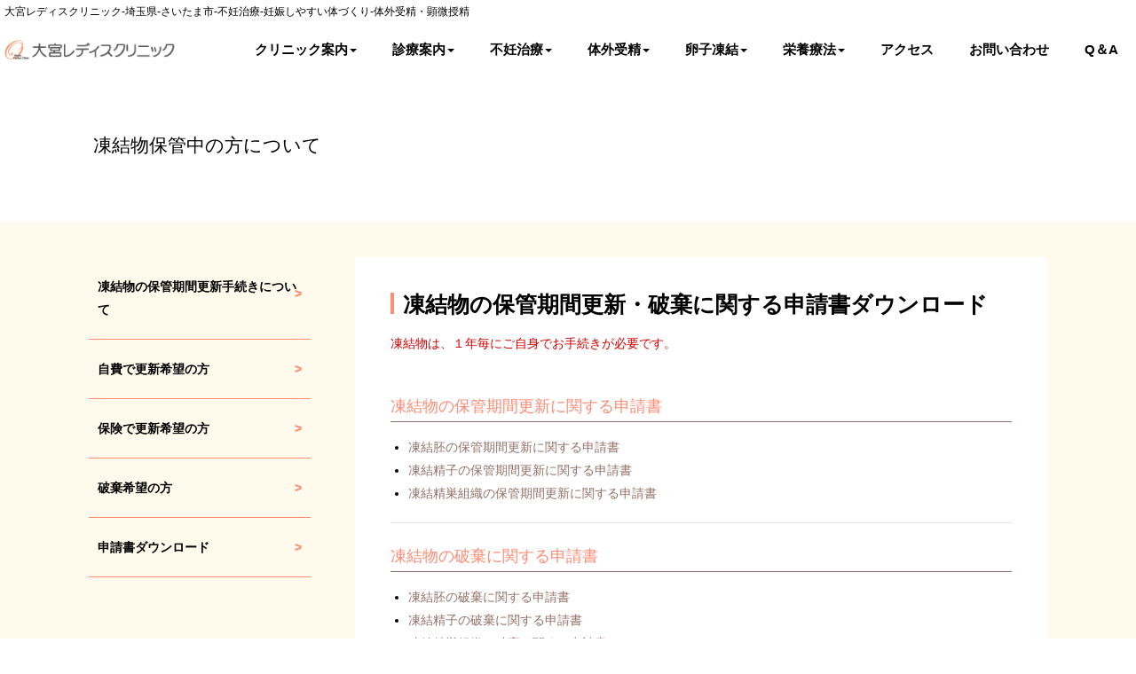

--- FILE ---
content_type: text/html; charset=UTF-8
request_url: http://www.omiya-lc.com/touketsu/downloads.html/
body_size: 10600
content:


<!DOCTYPE html>
<!--[if IE 7]>
<html class="ie ie7" lang="ja">
<![endif]-->
<!--[if IE 8]>
<html class="ie ie8" lang="ja">
<![endif]-->
<!--[if !(IE 7) | !(IE 8)  ]><!-->
<html lang="ja">
<!--<![endif]-->
<head>



	<meta charset="UTF-8">
	<meta name="viewport" content="width=device-width">
	<meta http-equiv="Pragma" content="no-cache">
<meta http-equiv="Cache-Control" content="no-cache">
	<title>申請書ダウンロード | 大宮レディスクリニック 〜妊娠しやすい体質づくり〜</title>
	
	<!-- Favicon -->
	<link rel="shortcut icon" href="/wp-content/uploads/2023/12/favicon.png">

	
    <!-- Bootstrap -->
	<link href="http://www.omiya-lc.com/wp-content/themes/oomiya_theme/css/bootstrap.css" rel="stylesheet">
	<link href="http://www.omiya-lc.com/wp-content/themes/oomiya_theme/css/main.css" rel="stylesheet">
    <link href="http://www.omiya-lc.com/wp-content/themes/oomiya_theme/css/default.css" rel="stylesheet">
	<link href="https://use.fontawesome.com/releases/v5.6.1/css/all.css" rel="stylesheet">
    
    <!--slider-->
	<link rel="stylesheet" type="text/css" href="http://www.omiya-lc.com/wp-content/themes/oomiya_theme/css/slider-pro.css" media="screen"/>
	<link rel="stylesheet" type="text/css" href="http://www.omiya-lc.com/wp-content/themes/oomiya_theme/css/examples.css" media="screen"/>
	
	<link href="https://maxcdn.bootstrapcdn.com/font-awesome/4.7.0/css/font-awesome.min.css" rel="stylesheet">

	<!-- HTML5 shim and Respond.js for IE8 support of HTML5 elements and media queries -->
	<!-- WARNING: Respond.js doesn't work if you view the page via file:// -->
	<!--[if lt IE 9]>
		  <script src="https://oss.maxcdn.com/html5shiv/3.7.2/html5shiv.min.js"></script>
		  <script src="https://oss.maxcdn.com/respond/1.4.2/respond.min.js"></script>
		<![endif]-->
    <link rel="stylesheet" href="http://www.omiya-lc.com/wp-content/themes/oomiya_theme/css/animate.css">
	<script src="http://www.omiya-lc.com/wp-content/themes/oomiya_theme/js/wow.min.js"></script>
	<script>new WOW().init();</script>
	
	<!-- Global site tag (gtag.js) - Google Analytics -->
    <script async src="https://www.googletagmanager.com/gtag/js?id=UA-7860941-1"></script>
    <script>
       window.dataLayer = window.dataLayer || [];
       function gtag(){dataLayer.push(arguments);}
       gtag('js', new Date());

      gtag('config', 'UA-7860941-1');
    </script>
	
	<!--------------------- ここから -------------------------------->
	<input type="hidden" id="thisPageId" value="197" />
	<script>
	  window.addEventListener('DOMContentLoaded', function(){
		var pageId = jQuery('#thisPageId').val();
		jQuery('.children').each(function(){
		  if (jQuery(this).parent().hasClass('page-item-' + pageId)) {
			  var selChild = jQuery(this).html();
			  jQuery('.mago_ctt').find('ul').append(selChild);
		  }
		  jQuery(this).remove();

		});
	  });
	</script>
	<!--------------------- ここまで -------------------------------->

	<!--[if lt IE 9]>
	<script src="http://www.omiya-lc.com/wp-content/themes/oomiya_theme/js/html5.js"></script>
	<![endif]-->

	<meta name='robots' content='max-image-preview:large' />
	<style>img:is([sizes="auto" i], [sizes^="auto," i]) { contain-intrinsic-size: 3000px 1500px }</style>
	<link rel='dns-prefetch' href='//www.googletagmanager.com' />
<link rel="alternate" type="application/rss+xml" title="大宮レディスクリニック 〜妊娠しやすい体質づくり〜 &raquo; フィード" href="https://www.omiya-lc.com/feed/" />
<link rel="alternate" type="application/rss+xml" title="大宮レディスクリニック 〜妊娠しやすい体質づくり〜 &raquo; コメントフィード" href="https://www.omiya-lc.com/comments/feed/" />
<script type="text/javascript">
/* <![CDATA[ */
window._wpemojiSettings = {"baseUrl":"https:\/\/s.w.org\/images\/core\/emoji\/16.0.1\/72x72\/","ext":".png","svgUrl":"https:\/\/s.w.org\/images\/core\/emoji\/16.0.1\/svg\/","svgExt":".svg","source":{"concatemoji":"http:\/\/www.omiya-lc.com\/wp-includes\/js\/wp-emoji-release.min.js?ver=6.8.3"}};
/*! This file is auto-generated */
!function(s,n){var o,i,e;function c(e){try{var t={supportTests:e,timestamp:(new Date).valueOf()};sessionStorage.setItem(o,JSON.stringify(t))}catch(e){}}function p(e,t,n){e.clearRect(0,0,e.canvas.width,e.canvas.height),e.fillText(t,0,0);var t=new Uint32Array(e.getImageData(0,0,e.canvas.width,e.canvas.height).data),a=(e.clearRect(0,0,e.canvas.width,e.canvas.height),e.fillText(n,0,0),new Uint32Array(e.getImageData(0,0,e.canvas.width,e.canvas.height).data));return t.every(function(e,t){return e===a[t]})}function u(e,t){e.clearRect(0,0,e.canvas.width,e.canvas.height),e.fillText(t,0,0);for(var n=e.getImageData(16,16,1,1),a=0;a<n.data.length;a++)if(0!==n.data[a])return!1;return!0}function f(e,t,n,a){switch(t){case"flag":return n(e,"\ud83c\udff3\ufe0f\u200d\u26a7\ufe0f","\ud83c\udff3\ufe0f\u200b\u26a7\ufe0f")?!1:!n(e,"\ud83c\udde8\ud83c\uddf6","\ud83c\udde8\u200b\ud83c\uddf6")&&!n(e,"\ud83c\udff4\udb40\udc67\udb40\udc62\udb40\udc65\udb40\udc6e\udb40\udc67\udb40\udc7f","\ud83c\udff4\u200b\udb40\udc67\u200b\udb40\udc62\u200b\udb40\udc65\u200b\udb40\udc6e\u200b\udb40\udc67\u200b\udb40\udc7f");case"emoji":return!a(e,"\ud83e\udedf")}return!1}function g(e,t,n,a){var r="undefined"!=typeof WorkerGlobalScope&&self instanceof WorkerGlobalScope?new OffscreenCanvas(300,150):s.createElement("canvas"),o=r.getContext("2d",{willReadFrequently:!0}),i=(o.textBaseline="top",o.font="600 32px Arial",{});return e.forEach(function(e){i[e]=t(o,e,n,a)}),i}function t(e){var t=s.createElement("script");t.src=e,t.defer=!0,s.head.appendChild(t)}"undefined"!=typeof Promise&&(o="wpEmojiSettingsSupports",i=["flag","emoji"],n.supports={everything:!0,everythingExceptFlag:!0},e=new Promise(function(e){s.addEventListener("DOMContentLoaded",e,{once:!0})}),new Promise(function(t){var n=function(){try{var e=JSON.parse(sessionStorage.getItem(o));if("object"==typeof e&&"number"==typeof e.timestamp&&(new Date).valueOf()<e.timestamp+604800&&"object"==typeof e.supportTests)return e.supportTests}catch(e){}return null}();if(!n){if("undefined"!=typeof Worker&&"undefined"!=typeof OffscreenCanvas&&"undefined"!=typeof URL&&URL.createObjectURL&&"undefined"!=typeof Blob)try{var e="postMessage("+g.toString()+"("+[JSON.stringify(i),f.toString(),p.toString(),u.toString()].join(",")+"));",a=new Blob([e],{type:"text/javascript"}),r=new Worker(URL.createObjectURL(a),{name:"wpTestEmojiSupports"});return void(r.onmessage=function(e){c(n=e.data),r.terminate(),t(n)})}catch(e){}c(n=g(i,f,p,u))}t(n)}).then(function(e){for(var t in e)n.supports[t]=e[t],n.supports.everything=n.supports.everything&&n.supports[t],"flag"!==t&&(n.supports.everythingExceptFlag=n.supports.everythingExceptFlag&&n.supports[t]);n.supports.everythingExceptFlag=n.supports.everythingExceptFlag&&!n.supports.flag,n.DOMReady=!1,n.readyCallback=function(){n.DOMReady=!0}}).then(function(){return e}).then(function(){var e;n.supports.everything||(n.readyCallback(),(e=n.source||{}).concatemoji?t(e.concatemoji):e.wpemoji&&e.twemoji&&(t(e.twemoji),t(e.wpemoji)))}))}((window,document),window._wpemojiSettings);
/* ]]> */
</script>
<style id='wp-emoji-styles-inline-css' type='text/css'>

	img.wp-smiley, img.emoji {
		display: inline !important;
		border: none !important;
		box-shadow: none !important;
		height: 1em !important;
		width: 1em !important;
		margin: 0 0.07em !important;
		vertical-align: -0.1em !important;
		background: none !important;
		padding: 0 !important;
	}
</style>
<link rel='stylesheet' id='wp-block-library-css' href='http://www.omiya-lc.com/wp-includes/css/dist/block-library/style.min.css?ver=6.8.3' type='text/css' media='all' />
<style id='classic-theme-styles-inline-css' type='text/css'>
/*! This file is auto-generated */
.wp-block-button__link{color:#fff;background-color:#32373c;border-radius:9999px;box-shadow:none;text-decoration:none;padding:calc(.667em + 2px) calc(1.333em + 2px);font-size:1.125em}.wp-block-file__button{background:#32373c;color:#fff;text-decoration:none}
</style>
<style id='global-styles-inline-css' type='text/css'>
:root{--wp--preset--aspect-ratio--square: 1;--wp--preset--aspect-ratio--4-3: 4/3;--wp--preset--aspect-ratio--3-4: 3/4;--wp--preset--aspect-ratio--3-2: 3/2;--wp--preset--aspect-ratio--2-3: 2/3;--wp--preset--aspect-ratio--16-9: 16/9;--wp--preset--aspect-ratio--9-16: 9/16;--wp--preset--color--black: #000000;--wp--preset--color--cyan-bluish-gray: #abb8c3;--wp--preset--color--white: #ffffff;--wp--preset--color--pale-pink: #f78da7;--wp--preset--color--vivid-red: #cf2e2e;--wp--preset--color--luminous-vivid-orange: #ff6900;--wp--preset--color--luminous-vivid-amber: #fcb900;--wp--preset--color--light-green-cyan: #7bdcb5;--wp--preset--color--vivid-green-cyan: #00d084;--wp--preset--color--pale-cyan-blue: #8ed1fc;--wp--preset--color--vivid-cyan-blue: #0693e3;--wp--preset--color--vivid-purple: #9b51e0;--wp--preset--gradient--vivid-cyan-blue-to-vivid-purple: linear-gradient(135deg,rgba(6,147,227,1) 0%,rgb(155,81,224) 100%);--wp--preset--gradient--light-green-cyan-to-vivid-green-cyan: linear-gradient(135deg,rgb(122,220,180) 0%,rgb(0,208,130) 100%);--wp--preset--gradient--luminous-vivid-amber-to-luminous-vivid-orange: linear-gradient(135deg,rgba(252,185,0,1) 0%,rgba(255,105,0,1) 100%);--wp--preset--gradient--luminous-vivid-orange-to-vivid-red: linear-gradient(135deg,rgba(255,105,0,1) 0%,rgb(207,46,46) 100%);--wp--preset--gradient--very-light-gray-to-cyan-bluish-gray: linear-gradient(135deg,rgb(238,238,238) 0%,rgb(169,184,195) 100%);--wp--preset--gradient--cool-to-warm-spectrum: linear-gradient(135deg,rgb(74,234,220) 0%,rgb(151,120,209) 20%,rgb(207,42,186) 40%,rgb(238,44,130) 60%,rgb(251,105,98) 80%,rgb(254,248,76) 100%);--wp--preset--gradient--blush-light-purple: linear-gradient(135deg,rgb(255,206,236) 0%,rgb(152,150,240) 100%);--wp--preset--gradient--blush-bordeaux: linear-gradient(135deg,rgb(254,205,165) 0%,rgb(254,45,45) 50%,rgb(107,0,62) 100%);--wp--preset--gradient--luminous-dusk: linear-gradient(135deg,rgb(255,203,112) 0%,rgb(199,81,192) 50%,rgb(65,88,208) 100%);--wp--preset--gradient--pale-ocean: linear-gradient(135deg,rgb(255,245,203) 0%,rgb(182,227,212) 50%,rgb(51,167,181) 100%);--wp--preset--gradient--electric-grass: linear-gradient(135deg,rgb(202,248,128) 0%,rgb(113,206,126) 100%);--wp--preset--gradient--midnight: linear-gradient(135deg,rgb(2,3,129) 0%,rgb(40,116,252) 100%);--wp--preset--font-size--small: 13px;--wp--preset--font-size--medium: 20px;--wp--preset--font-size--large: 36px;--wp--preset--font-size--x-large: 42px;--wp--preset--spacing--20: 0.44rem;--wp--preset--spacing--30: 0.67rem;--wp--preset--spacing--40: 1rem;--wp--preset--spacing--50: 1.5rem;--wp--preset--spacing--60: 2.25rem;--wp--preset--spacing--70: 3.38rem;--wp--preset--spacing--80: 5.06rem;--wp--preset--shadow--natural: 6px 6px 9px rgba(0, 0, 0, 0.2);--wp--preset--shadow--deep: 12px 12px 50px rgba(0, 0, 0, 0.4);--wp--preset--shadow--sharp: 6px 6px 0px rgba(0, 0, 0, 0.2);--wp--preset--shadow--outlined: 6px 6px 0px -3px rgba(255, 255, 255, 1), 6px 6px rgba(0, 0, 0, 1);--wp--preset--shadow--crisp: 6px 6px 0px rgba(0, 0, 0, 1);}:where(.is-layout-flex){gap: 0.5em;}:where(.is-layout-grid){gap: 0.5em;}body .is-layout-flex{display: flex;}.is-layout-flex{flex-wrap: wrap;align-items: center;}.is-layout-flex > :is(*, div){margin: 0;}body .is-layout-grid{display: grid;}.is-layout-grid > :is(*, div){margin: 0;}:where(.wp-block-columns.is-layout-flex){gap: 2em;}:where(.wp-block-columns.is-layout-grid){gap: 2em;}:where(.wp-block-post-template.is-layout-flex){gap: 1.25em;}:where(.wp-block-post-template.is-layout-grid){gap: 1.25em;}.has-black-color{color: var(--wp--preset--color--black) !important;}.has-cyan-bluish-gray-color{color: var(--wp--preset--color--cyan-bluish-gray) !important;}.has-white-color{color: var(--wp--preset--color--white) !important;}.has-pale-pink-color{color: var(--wp--preset--color--pale-pink) !important;}.has-vivid-red-color{color: var(--wp--preset--color--vivid-red) !important;}.has-luminous-vivid-orange-color{color: var(--wp--preset--color--luminous-vivid-orange) !important;}.has-luminous-vivid-amber-color{color: var(--wp--preset--color--luminous-vivid-amber) !important;}.has-light-green-cyan-color{color: var(--wp--preset--color--light-green-cyan) !important;}.has-vivid-green-cyan-color{color: var(--wp--preset--color--vivid-green-cyan) !important;}.has-pale-cyan-blue-color{color: var(--wp--preset--color--pale-cyan-blue) !important;}.has-vivid-cyan-blue-color{color: var(--wp--preset--color--vivid-cyan-blue) !important;}.has-vivid-purple-color{color: var(--wp--preset--color--vivid-purple) !important;}.has-black-background-color{background-color: var(--wp--preset--color--black) !important;}.has-cyan-bluish-gray-background-color{background-color: var(--wp--preset--color--cyan-bluish-gray) !important;}.has-white-background-color{background-color: var(--wp--preset--color--white) !important;}.has-pale-pink-background-color{background-color: var(--wp--preset--color--pale-pink) !important;}.has-vivid-red-background-color{background-color: var(--wp--preset--color--vivid-red) !important;}.has-luminous-vivid-orange-background-color{background-color: var(--wp--preset--color--luminous-vivid-orange) !important;}.has-luminous-vivid-amber-background-color{background-color: var(--wp--preset--color--luminous-vivid-amber) !important;}.has-light-green-cyan-background-color{background-color: var(--wp--preset--color--light-green-cyan) !important;}.has-vivid-green-cyan-background-color{background-color: var(--wp--preset--color--vivid-green-cyan) !important;}.has-pale-cyan-blue-background-color{background-color: var(--wp--preset--color--pale-cyan-blue) !important;}.has-vivid-cyan-blue-background-color{background-color: var(--wp--preset--color--vivid-cyan-blue) !important;}.has-vivid-purple-background-color{background-color: var(--wp--preset--color--vivid-purple) !important;}.has-black-border-color{border-color: var(--wp--preset--color--black) !important;}.has-cyan-bluish-gray-border-color{border-color: var(--wp--preset--color--cyan-bluish-gray) !important;}.has-white-border-color{border-color: var(--wp--preset--color--white) !important;}.has-pale-pink-border-color{border-color: var(--wp--preset--color--pale-pink) !important;}.has-vivid-red-border-color{border-color: var(--wp--preset--color--vivid-red) !important;}.has-luminous-vivid-orange-border-color{border-color: var(--wp--preset--color--luminous-vivid-orange) !important;}.has-luminous-vivid-amber-border-color{border-color: var(--wp--preset--color--luminous-vivid-amber) !important;}.has-light-green-cyan-border-color{border-color: var(--wp--preset--color--light-green-cyan) !important;}.has-vivid-green-cyan-border-color{border-color: var(--wp--preset--color--vivid-green-cyan) !important;}.has-pale-cyan-blue-border-color{border-color: var(--wp--preset--color--pale-cyan-blue) !important;}.has-vivid-cyan-blue-border-color{border-color: var(--wp--preset--color--vivid-cyan-blue) !important;}.has-vivid-purple-border-color{border-color: var(--wp--preset--color--vivid-purple) !important;}.has-vivid-cyan-blue-to-vivid-purple-gradient-background{background: var(--wp--preset--gradient--vivid-cyan-blue-to-vivid-purple) !important;}.has-light-green-cyan-to-vivid-green-cyan-gradient-background{background: var(--wp--preset--gradient--light-green-cyan-to-vivid-green-cyan) !important;}.has-luminous-vivid-amber-to-luminous-vivid-orange-gradient-background{background: var(--wp--preset--gradient--luminous-vivid-amber-to-luminous-vivid-orange) !important;}.has-luminous-vivid-orange-to-vivid-red-gradient-background{background: var(--wp--preset--gradient--luminous-vivid-orange-to-vivid-red) !important;}.has-very-light-gray-to-cyan-bluish-gray-gradient-background{background: var(--wp--preset--gradient--very-light-gray-to-cyan-bluish-gray) !important;}.has-cool-to-warm-spectrum-gradient-background{background: var(--wp--preset--gradient--cool-to-warm-spectrum) !important;}.has-blush-light-purple-gradient-background{background: var(--wp--preset--gradient--blush-light-purple) !important;}.has-blush-bordeaux-gradient-background{background: var(--wp--preset--gradient--blush-bordeaux) !important;}.has-luminous-dusk-gradient-background{background: var(--wp--preset--gradient--luminous-dusk) !important;}.has-pale-ocean-gradient-background{background: var(--wp--preset--gradient--pale-ocean) !important;}.has-electric-grass-gradient-background{background: var(--wp--preset--gradient--electric-grass) !important;}.has-midnight-gradient-background{background: var(--wp--preset--gradient--midnight) !important;}.has-small-font-size{font-size: var(--wp--preset--font-size--small) !important;}.has-medium-font-size{font-size: var(--wp--preset--font-size--medium) !important;}.has-large-font-size{font-size: var(--wp--preset--font-size--large) !important;}.has-x-large-font-size{font-size: var(--wp--preset--font-size--x-large) !important;}
:where(.wp-block-post-template.is-layout-flex){gap: 1.25em;}:where(.wp-block-post-template.is-layout-grid){gap: 1.25em;}
:where(.wp-block-columns.is-layout-flex){gap: 2em;}:where(.wp-block-columns.is-layout-grid){gap: 2em;}
:root :where(.wp-block-pullquote){font-size: 1.5em;line-height: 1.6;}
</style>

<!-- Site Kit によって追加された Google タグ（gtag.js）スニペット -->
<!-- Google アナリティクス スニペット (Site Kit が追加) -->
<script type="text/javascript" src="https://www.googletagmanager.com/gtag/js?id=GT-TQRMF9T" id="google_gtagjs-js" async></script>
<script type="text/javascript" id="google_gtagjs-js-after">
/* <![CDATA[ */
window.dataLayer = window.dataLayer || [];function gtag(){dataLayer.push(arguments);}
gtag("set","linker",{"domains":["www.omiya-lc.com"]});
gtag("js", new Date());
gtag("set", "developer_id.dZTNiMT", true);
gtag("config", "GT-TQRMF9T");
/* ]]> */
</script>
<link rel="https://api.w.org/" href="https://www.omiya-lc.com/wp-json/" /><link rel="alternate" title="JSON" type="application/json" href="https://www.omiya-lc.com/wp-json/wp/v2/pages/197" /><meta name="generator" content="WordPress 6.8.3" />
<link rel="canonical" href="https://www.omiya-lc.com/touketsu/downloads.html/" />
<link rel='shortlink' href='https://www.omiya-lc.com/?p=197' />
<link rel="alternate" title="oEmbed (JSON)" type="application/json+oembed" href="https://www.omiya-lc.com/wp-json/oembed/1.0/embed?url=https%3A%2F%2Fwww.omiya-lc.com%2Ftouketsu%2Fdownloads.html%2F" />
<link rel="alternate" title="oEmbed (XML)" type="text/xml+oembed" href="https://www.omiya-lc.com/wp-json/oembed/1.0/embed?url=https%3A%2F%2Fwww.omiya-lc.com%2Ftouketsu%2Fdownloads.html%2F&#038;format=xml" />
<meta name="generator" content="Site Kit by Google 1.165.0" /><style type="text/css">.recentcomments a{display:inline !important;padding:0 !important;margin:0 !important;}</style>		<style type="text/css" id="wp-custom-css">
			.answer {
	background-color: #fffaec;
	padding: 10px;
	margin-top: 10px;
	display: none;
}

.answer.active {
  display: block;
}

.question_logo {
	color: #808800;
	font-size: 30px;
}

.answer_logo {
	color: #db7093;
	font-size: 30px;
}

select {
  background-color: #fffaec;
  display: none;
}

.nav_bar {
	width: 20%;
}

.result_img {
	width: 100%;
}

@media (max-width: 768px) {
	.nav_bar {
		width: 100%;
	}
	
	.nav_bar img {
		width: 100%;
	}
}

@media (max-width: 1081px) {
    select {
      display: block;
			height: 40px;
			width: 300px;
			margin: 0 auto;
			border: solid #ff8c75 4px;
    }
}

		</style>
			

</head>


 <body id="page_top">
  	<section>
		<nav class="navbar navbar-default h_ctrl">
		<div class="h_copy_ctt">
			<div class="h_copy_l">大宮レディスクリニック-埼玉県-さいたま市-不妊治療-妊娠しやすい体づくり-体外受精・顕微授精</div>
			<div class="h_copy_r">
			</div>
		</div>
			<div class="navbar-header">
				<button type="button" class="navbar-toggle collapsed" data-toggle="collapse" data-target="#navbarEexample">
					<span class="sr-only">Toggle navigation</span>
					<span>MENU</span>
				</button>
				<h1 class="navbar-brand"><a href="https://www.omiya-lc.com"><img src="http://www.omiya-lc.com/wp-content/themes/oomiya_theme/assets/images/logo.png" class="img-responsive" alt="大宮レディスクリニック"></a></h1>
			</div>
			<div class="collapse navbar-collapse" id="navbarEexample" >
				<ul class="nav navbar-nav h_menu">
					<li class="dropdown">
					  <a id="btnOpenMenu" class="dropdown-toggle" style="cursor: pointer"  data-toggle="dropdown" aria-haspopup="true" aria-expanded="false">
						クリニック案内<span class="caret"></span>
					  </a>
					  <ul class="dropdown-menu  wow fadeIn" aria-labelledby="btnOpenMenu">
						<li class="dropdown-item" type="button"><a href="https://www.omiya-lc.com/about.html">クリニック案内</a></li>
						<li class="dropdown-item" type="button"><a href="https://www.omiya-lc.com/clinic.html">施設紹介</a></li>
						<li class="dropdown-item" type="button"><a href="https://www.omiya-lc.com/staff.html">スタッフ紹介</a></li>
						<li class="dropdown-item" type="button"><a href="https://www.omiya-lc.com/message.html">院長よりメッセージ</a></li>
						<li class="dropdown-item" type="button"><a href="https://www.omiya-lc.com/about-rl1h5mca.html">地塩会の由来</a></li>
					  </ul>
					</li>
					<li class="dropdown">
					  <a id="btnOpenMenu" class="dropdown-toggle" style="cursor: pointer"  data-toggle="dropdown" aria-haspopup="true" aria-expanded="false">
						診療案内<span class="caret"></span>
					  </a>
					  <ul class="dropdown-menu  wow fadeIn" aria-labelledby="btnOpenMenu">
						<li class="dropdown-item" type="button"><a href="https://www.omiya-lc.com/info.html">診療案内</a></li>
						<li class="dropdown-item" type="button"><a href="https://www.omiya-lc.com/_navifirst.html">初診の方（不妊治療）</a></li>
					<!--	<li class="dropdown-item" type="button"><a href="https://www.omiya-lc.com/_naviseminar..html">相談窓口</a></li> -->
						<li class="dropdown-item" type="button"><a href="https://www.omiya-lc.com/gynecology.html">一般婦人科</a></li>
						<li class="dropdown-item" type="button"><a href="https://www.omiya-lc.com/download.html">問診票ダウンロード</a></li>
						<li class="dropdown-item" type="button"><a href="https://www.omiya-lc.com/info_gynecology.html">婦人科 女性医師をご希望の方</a></li>
					  </ul>
					</li>
					<li class="dropdown">
					  <a id="btnOpenMenu" class="dropdown-toggle" style="cursor: pointer"  data-toggle="dropdown" aria-haspopup="true" aria-expanded="false">
						不妊治療<span class="caret"></span>
					  </a>
					  <ul class="dropdown-menu  wow fadeIn" aria-labelledby="btnOpenMenu">
						<li class="dropdown-item" type="button"><a href="https://www.omiya-lc.com/infertility_02.html">不妊治療の要因</a></li>
						<li class="dropdown-item" type="button"><a href="https://www.omiya-lc.com/bbt.html">月経周期と基礎体温</a></li>
						<li class="dropdown-item" type="button"><a href="https://www.omiya-lc.com/test.html">不妊検査の流れ</a></li>
						<li class="dropdown-item" type="button"><a href="https://www.omiya-lc.com/male.html">男性不妊について</a></li>
						<li class="dropdown-item" type="button"><a href="https://www.omiya-lc.com/process.html">治療の流れ</a></li>
						<li class="dropdown-item" type="button"><a href="https://www.omiya-lc.com/timing.html">タイミング療法</a></li>
						<li class="dropdown-item" type="button"><a href="https://www.omiya-lc.com/aih.html">人工授精:ＡＩＨ</a></li>
						 <li class="dropdown-item" type="button"><a href="https://www.omiya-lc.com/cost-of-testing.html">検査費用一例</a></li>
					  </ul>
					</li>
					<li class="dropdown">
					  <a id="btnOpenMenu" class="dropdown-toggle" style="cursor: pointer"  data-toggle="dropdown" aria-haspopup="true" aria-expanded="false">
						体外受精<span class="caret"></span>
					  </a>
					  <ul class="dropdown-menu  wow fadeIn" aria-labelledby="btnOpenMenu">
						<li class="dropdown-item" type="button"><a href="https://www.omiya-lc.com/ivf.html">体外受精</a></li>
						<li class="dropdown-item" type="button"><a href="https://www.omiya-lc.com/ivf_rp9hgmeq.html">排卵誘発の目的</a></li>
						<li class="dropdown-item" type="button"><a href="https://www.omiya-lc.com/ivf_0kjcoavu.html">体外受精ってなに？</a></li>
						<li class="dropdown-item" type="button"><a href="https://www.omiya-lc.com/ivf_1bwt9kjd.html">顕微授精</a></li>
						<li class="dropdown-item" type="button"><a href="https://www.omiya-lc.com/ivf_fee.html">体外受精料金表</a></li>
						<li class="dropdown-item" type="button"><a href="https://www.omiya-lc.com/ivf_result.html">治療実績</a></li>
					    <li class="dropdown-item" type="button"><a href="https://www.omiya-lc.com/art.html">ART講座</a></li>
					  </ul>
					</li>
					
					<li class="dropdown">
					  <a id="btnOpenMenu" class="dropdown-toggle" style="cursor: pointer"  data-toggle="dropdown" aria-haspopup="true" aria-expanded="false">
						卵子凍結<span class="caret"></span>
					  </a>
					  <ul class="dropdown-menu  wow fadeIn" aria-labelledby="btnOpenMenu">
						<li class="dropdown-item" type="button"><a href="https://www.omiya-lc.com/freezing/info.html">卵子凍結とは</a></li>
						<li class="dropdown-item" type="button"><a href="https://www.omiya-lc.com/freezing/freezing-merit.html">卵子凍結のメリット・デメリット</a></li>
						<li class="dropdown-item" type="button"><a href="https://www.omiya-lc.com/freezing/freezing-pregnancyrate.html">卵子凍結における妊娠率</a></li>
						<li class="dropdown-item" type="button"><a href="https://www.omiya-lc.com/freezing/freezing-features.html">当院の卵子凍結の特徴</a></li>
						<li class="dropdown-item" type="button"><a href="https://www.omiya-lc.com/freezing/freezing-plan.html">良好卵子凍結プランとは</a></li>
						<li class="dropdown-item" type="button"><a href="https://www.omiya-lc.com/freezing/freezing-storage.html">保管方法</a></li>
						<li class="dropdown-item" type="button"><a href="https://www.omiya-lc.com/freezing/freezing-agelimit.html">卵子凍結の年齢制限</a></li>
					    <li class="dropdown-item" type="button"><a href="https://www.omiya-lc.com/freezing/freezing-flow.html">卵子凍結の流れ</a></li>
						<li class="dropdown-item" type="button"><a href="https://www.omiya-lc.com/freezing/freezing-price.html">卵子凍結の費用</a></li>
					  </ul>
					</li>
					
					<li class="dropdown">
					  <a id="btnOpenMenu" class="dropdown-toggle" style="cursor: pointer"  data-toggle="dropdown" aria-haspopup="true" aria-expanded="false">
						栄養療法<span class="caret"></span>
					  </a>
					  <ul class="dropdown-menu  wow fadeIn" aria-labelledby="btnOpenMenu">
						<li class="dropdown-item" type="button"><a href="https://www.omiya-lc.com/om.html">栄養療法</a></li>
						<li class="dropdown-item" type="button"><a href="https://www.omiya-lc.com/om_ffrjievx.html">基準値とは？</a></li>
						<li class="dropdown-item" type="button"><a href="https://www.omiya-lc.com/protein.html">タンパク質</a></li>
						<li class="dropdown-item" type="button"><a href="https://www.omiya-lc.com/info_firstmovies.html">妊娠するための身体づくりと栄養素</a></li> 
					  </ul>
					</li>
					<li><a href="https://www.omiya-lc.com/access.html">アクセス</a></li>
					<li><a href="https://www.omiya-lc.com/contact.html">お問い合わせ</a></li>
					<li><a href="https://www.omiya-lc.com/q-a.html">Q＆A</a></li>  
				</ul>
			</div>
		</nav>
    </section>
	  
	<section class="base_ttl">
		<div class="container">
			<h2 class="content-title_sub">
				凍結物保管中の方について			</h2>
			<div class="bcn_ctt">
				<div class="breadcrumbs" typeof="BreadcrumbList" vocab="https://schema.org/">
									</div>
			</div>
		</div>
	</section>
    
    
    <section class="base_ctt">
        <div class="container flex">
			<div class="base_side_ctt">
								<ul>
				<li class="page_item page-item-303"><a href="https://www.omiya-lc.com/touketsu/index.html/">凍結物の保管期間更新手続きについて</a></li>
<li class="page_item page-item-193"><a href="https://www.omiya-lc.com/touketsu/renew.html/">自費で更新希望の方</a></li>
<li class="page_item page-item-740"><a href="https://www.omiya-lc.com/touketsu/%e4%bf%9d%e5%81%a5%e3%81%a7%e6%9b%b4%e6%96%b0%e5%b8%8c%e6%9c%9b%e3%81%ae%e6%96%b9.html/">保険で更新希望の方</a></li>
<li class="page_item page-item-195"><a href="https://www.omiya-lc.com/touketsu/cancel.html/">破棄希望の方</a></li>
<li class="page_item page-item-197 current_page_item"><a href="https://www.omiya-lc.com/touketsu/downloads.html/" aria-current="page">申請書ダウンロード</a></li>
				</ul>
							</div><!--base_side_ctt-->
			
			<div class="base_main_ctt">
				<div class="pdgb50">
					<h3 class="base_main_ttl">凍結物の保管期間更新・破棄に関する申請書ダウンロード</h3>
					<p class="txt_red">凍結物は、１年毎にご自身でお手続きが必要です。</p>
					<br>
					<h4 class="base_sub_ttl">凍結物の保管期間更新に関する申請書</h4>
					<ul>
						<li><a href="/wp-content/uploads/2023/05/renew01.pdf">凍結胚の保管期間更新に関する申請書</a></li>
						<!-- <li><a href="/wp-content/uploads/2023/05/renew02.pdf">凍結未受精卵の保管期間更新に関する申請書</a></li> -->
						<li><a href="/wp-content/uploads/2023/05/renew03.pdf">凍結精子の保管期間更新に関する申請書</a></li>
						<li><a href="/wp-content/uploads/2023/05/renew04.pdf">凍結精巣組織の保管期間更新に関する申請書</a></li>
					</ul>
					<hr>
					
					<h4 class="base_sub_ttl">凍結物の破棄に関する申請書</h4>
					<ul>
						<li><a href="/wp-content/uploads/2023/05/cancel01.pdf">凍結胚の破棄に関する申請書</a></li>
						<!-- <li><a href="/wp-content/uploads/2023/05/cancel02.pdf">凍結未受精卵の破棄に関する申請書</a></li> -->
						<li><a href="/wp-content/uploads/2023/05/cancel03.pdf">凍結精子の破棄に関する申請書</a></li>
						<li><a href="/wp-content/uploads/2023/05/cancel04.pdf">凍結精巣組織の破棄に関する申請書</a></li>
					</ul>
					<hr>
					<p>※PDFをご覧いただくには、Adobe Readerというソフト（無償）が必要です。閲覧出来ない方はAdobe Readerをダウンロードしてご利用下さい。<br >
					  <a href="http://get.adobe.com/jp/reader/" target="_blank"><img src="http://www.omiya-lc.com/wp-content/themes/oomiya_theme/assets/images/download/Get_Adobe_Acrobat_Reader_web_button_159x39.png" alt="Get Adobe Reader" width="159" height="39" /></a><br />
					</p>
					
					
					<div class="caut_ctt">
						<h4 class="base_sub_ttl">申請書のダウンロード・プリントが出来ない環境の方</h4>
						<ol>
							<li>大変お手数ですが、クリニックへ申請書類の郵送依頼をして下さい。<br>
								ＩＤ・お名前・ご希望の申請書類を明記の上、返信用の封筒（110円切手貼付・宛先記入）を同封し、培養室宛にご郵送下さい。</li>
							<li>当クリニックより申請書類が届きましたら、ご署名いただき、培養室宛にご返送下さい。</li>
						</ol>
						<br>
						<p class="bold">＜宛先＞<br>
						大宮レディスクリニック　培養室<br>
						〒330-8669　さいたま市大宮区桜木町１－７－５　ソニックシティビル１４Ｆ</p>
					</div>
				</div>
				<hr>
			</div><!--base_main_ctt-->
        </div>
    </section>


    <footer>
		<div class="f_top">
			<div class="container">
				<div class="row">
					<div class="col-sm-6"><a href="https://www.omiya-lc.com"><img src="http://www.omiya-lc.com/wp-content/themes/oomiya_theme/assets/images/logo.png" class="img-responsive"></a></div>
					
				</div>
			</div>
		</div>
    	<div class="container">
			<div class="footer_ctt">
				<div class="f_menu">
				<ul>
					<span><a href="https://www.omiya-lc.com/info.html">■診療案内</a></span>
					<li><a href="https://www.omiya-lc.com/first.html">初診の方へ</a></li>
					<li><a href="https://www.omiya-lc.com/_navifirst.html">初診の方（不妊治療）</a></li>
				    <li><a href="https://www.omiya-lc.com/info_firstmovies.html">初診前説明会動画</a></li>
				<!-- <li><a href="https://www.omiya-lc.com/_naviseminar..html">相談窓口</a></li>  -->
					<li><a href="https://www.omiya-lc.com/gynecology.html">一般婦人科</a></li>
					<li><a href="https://www.omiya-lc.com/download.html">問診票ダウンロード</a></li>
					<li><a href="https://www.omiya-lc.com/info_gynecology.html">婦人科 女性医師をご希望の方</a></li>
				</ul>
				<ul>
					<span>■凍結物保存中の方へ</span>
					<li><a href="https://www.omiya-lc.com/touketsu/index.html">保管期間と更新手続き</a></li>
					<li><a href="https://www.omiya-lc.com/renew.html">更新希望の方</a></li>
					<li><a href="https://www.omiya-lc.com/cancel.html">破棄希望の方</a></li>
					<li><a href="https://www.omiya-lc.com/downloads.html">申請書ダウンロード</a></li>
					<!--<li><a href="https://www.omiya-lc.com/example.html">申請書記入例</a></li>-->
				</ul>
				</div>
				<div class="f_menu">
				<ul>
					<span>■クリニック案内</span>
					<li><a href="https://www.omiya-lc.com/about.html">クリニック案内</a></li>
					<li><a href="https://www.omiya-lc.com/clinic.html">施設紹介</a></li>
					<li><a href="https://www.omiya-lc.com/staff.html">スタッフ紹介</a></li>
					<li><a href="https://www.omiya-lc.com/message.html">院長よりメッセージ</a></li>
					<li><a href="https://www.omiya-lc.com/about-rl1h5mca.html">地塩会の由来</a></li>
				</ul>
				<ul>
					<span><a href="https://www.omiya-lc.com/antiaging.html">■妊娠体質づくり</a></span>
					<li><a href="https://www.omiya-lc.com/factor.html">不妊の原因</a></li>
					<li><a href="https://www.omiya-lc.com/foods.html">食生活について</a></li>
					<li><a href="https://www.omiya-lc.com/life.html">生活習慣について</a></li>
					<li><a href="https://www.omiya-lc.com/environment.html">環境について</a></li>
					<li><a href="https://www.omiya-lc.com/story.html">若返りの実例</a></li>
				</ul>
				</div>
				<div class="f_menu">
				<ul>
					<span>■不妊治療</span>
					<li><a href="https://www.omiya-lc.com/infertility_02.html">不妊治療の要因</a></li>
					<li><a href="https://www.omiya-lc.com/bbt.html">月経周期と基礎体温</a></li>
					<li><a href="https://www.omiya-lc.com/test.html">不妊検査の流れ</a></li>
					<li><a href="https://www.omiya-lc.com/male.html">男性不妊について</a></li>
					<li><a href="https://www.omiya-lc.com/process.html">治療の流れ</a></li>
					<li><a href="https://www.omiya-lc.com/timing.html">タイミング療法</a></li>
					<li><a href="https://www.omiya-lc.com/aih.html">人工授精：ＡＩＨ</a></li>
					<li><a href="https://www.omiya-lc.com/art.html">ART講座</a></li>
					<li><a href="https://www.omiya-lc.com/cost-of-testing.html">検査費用一例</a></li>
				</ul>
				<ul>
					<span><a href="https://www.omiya-lc.com/information.html">■お知らせ</a></span>
					<li><a href="https://www.omiya-lc.com/news.html">NEWS</a></li>
					<li><a href="https://www.omiya-lc.com/press.html">PRESS</a></li>
					<li><a href="https://www.omiya-lc.com/blog.html">BLOG</a></li>
				</ul>
				</div>
				<div class="f_menu">
				<ul>
					<span>■体外受精</span>
					<li><a href="https://www.omiya-lc.com/ivf.html">体外受精</a></li>
					<li><a href="https://www.omiya-lc.com/ivf_rp9hgmeq.html">排卵誘発の目的</a></li>
					<li><a href="https://www.omiya-lc.com/ivf_0kjcoavu.html">体外受精ってなに？</a></li>
					<li><a href="https://www.omiya-lc.com/ivf_1bwt9kjd.html">顕微授精</a></li>
					<li><a href="https://www.omiya-lc.com/ivf_fee.html">体外受精料金表</a></li>
					<li><a href="https://www.omiya-lc.com/ivf_result.html">治療実績</a></li>
				</ul>
					
				<ul>
					<span>■卵子凍結</span>
					<li><a href="https://www.omiya-lc.com/freezing/info.html">卵子凍結とは</a></li>
					<li><a href="https://www.omiya-lc.com/freezing/freezing-merit.html">卵子凍結のメリット・デメリット</a></li>
					<li><a href="https://www.omiya-lc.com/freezing/freezing-pregnancyrate.html">卵子凍結における妊娠率</a></li>
					<li><a href="https://www.omiya-lc.com/freezing/freezing-features.html">当院の卵子凍結の特徴</a></li>
					<li><a href="https://www.omiya-lc.com/freezing/freezing-plan.html">良好卵子凍結プランとは</a></li>
					<li><a href="https://www.omiya-lc.com/freezing/freezing-storage.html">保管方法</a></li>
					<li><a href="https://www.omiya-lc.com/freezing/freezing-agelimit.html">卵子凍結の年齢制限</a></li>
					<li><a href="https://www.omiya-lc.com/freezing/freezing-flow.html">卵子凍結の流れ</a></li>
					<li><a href="https://www.omiya-lc.com/freezing/freezing-price.html">卵子凍結の費用</a></li>
				</ul>	
				
				<ul>
					<span><a href="https://www.omiya-lc.com/pelvis.html">■妊娠力を高めるピルビスワーク</a></span>
				</ul>
				<ul>
					<span><a href="https://www.omiya-lc.com/calender.html">■カレンダー</a></span>
				</ul>
				</div>
				<div class="f_menu_r">
				<ul>
					<span>■栄養療法</span>
					<li><a href="https://www.omiya-lc.com/om.html">栄養療法</a></li>
					<li><a href="https://www.omiya-lc.com/om_ffrjievx.html">基準値とは？</a></li>
					<li><a href="https://www.omiya-lc.com/protein.html">タンパク質</a></li>
				</ul>
				<ul>
					<span><a href="https://www.omiya-lc.com/access.html">■アクセス</a></span>
				</ul>
				<ul>
					<span>■お問い合わせ</span>
					<li><a href="https://www.omiya-lc.com/contact.html">お問い合わせ</a></li>
				</ul>		<ul>
					<span>■Q＆A</span>
					<li><a href="https://www.omiya-lc.com/q-a.html">Q＆A</a></li>
				</ul>  
				</div>
			</div><!--footer_ctt-->
			<a href="#page_top"><div class="go-top"><img src="http://www.omiya-lc.com/wp-content/themes/oomiya_theme/assets/svg/gotop.svg" width="50"></div></a>
    	</div><!--container-->
		<div id="foot-copy">Copyright © 2020 omiyaclinic Inc. All Rights Reserved.</div>
    </footer>
    
	  
	<!-- jQuery (necessary for Bootstrap's JavaScript plugins) --> 
	<script src="http://www.omiya-lc.com/wp-content/themes/oomiya_theme/js/jquery-1.11.3.min.js"></script>

	<!-- Include all compiled plugins (below), or include individual files as needed --> 
	<script src="http://www.omiya-lc.com/wp-content/themes/oomiya_theme/js/bootstrap.js"></script>

	<script src="https://cdnjs.cloudflare.com/ajax/libs/popper.js/1.14.7/umd/popper.min.js"></script>
    
    <!--slider-->
	<script type="text/javascript" src="http://www.omiya-lc.com/wp-content/themes/oomiya_theme/js/jquery.sliderPro.min.js"></script>
	  
	<!-- ＃リンクのスムーズスクロール -->
    <script>
      $(function(){
        // #で始まるリンクをクリックしたら実行されます
        $('a[href^="#"]').click(function() {
          // スクロールの速度
          var speed = 400; // ミリ秒で記述
          var href= $(this).attr("href");
          var target = $(href == "#" || href == "" ? 'html' : href);
          var position = target.offset().top -60;
          $('body,html').animate({scrollTop:position}, speed, 'swing');
          return false;
        });
      });
    </script>
  </body>
<script type="speculationrules">
{"prefetch":[{"source":"document","where":{"and":[{"href_matches":"\/*"},{"not":{"href_matches":["\/wp-*.php","\/wp-admin\/*","\/wp-content\/uploads\/*","\/wp-content\/*","\/wp-content\/plugins\/*","\/wp-content\/themes\/oomiya_theme\/*","\/*\\?(.+)"]}},{"not":{"selector_matches":"a[rel~=\"nofollow\"]"}},{"not":{"selector_matches":".no-prefetch, .no-prefetch a"}}]},"eagerness":"conservative"}]}
</script>
</html>

--- FILE ---
content_type: text/css
request_url: http://www.omiya-lc.com/wp-content/themes/oomiya_theme/css/main.css
body_size: 7778
content:
@charset "UTF-8";
/* CSS Document */
body{
	font-size:14px;
	line-height:26px;
	width: 100%;
	overflow-x: hidden;
	background-color: #FFFFFF;
}
.bold{
	font-weight:700;
}
.txt_right{
	text-align: right;
}
.base_main_ctt a:link{
	color: #91716a!important;
}
.base_main_ctt a:visited{
	color: #91716a!important;
}

a img{
	transition: opacity 0.5s ease-out;
}
a:hover img{
     opacity : 0.85; 
}
strong{
	background: linear-gradient(transparent 60%, #ffa8a8 0%); 
}

.b_next{
	border-radius:20px;
	background-color: #ff8c75;
	padding: 5px 10px;
	color: #fff;
	margin:5px 0;
	display: inline-block;
}
.b_next_blue{
	border-radius:20px;
	background-color: #29abe2;
	padding: 5px 10px;
	color: #fff;
	margin:5px 0;
	display: inline-block;
}
.b_next_w{
	border-radius:20px;
	border: solid 1px #fff;
	padding: 5px 10px;
	color: #fff;
	margin:5px 0;
	display: inline-block;
}
.b_next:hover,
.b_next_w:hover,
.b_next_blue:hover{
	opacity: 0.7;
}
section{
	position:relative;
}
@media (min-width: 926px) {
	.navbar-brand{
		margin:10px 5px 5px 5px!important;
	max-width: 200px;}
}
@media (max-width: 925px) {
	.navbar-brand{
		margin:15px 5px!important;
	max-width: 70%;}
}
.txt_red{
	color:#D40202;
}
.gry_bg{
	background-color:#f2f2f2;
	position: relative;
}
.pdg10{
	padding:10px;
}
.pdgr5{
	padding-right:5px;
}
.pdgr5:last-child{
	padding-right:none!important;
}
.pdgtb10{
	padding:10px 0;
}
.pdgb50{
	padding-bottom:50px;
	position: relative;
}
.pdgtb50{
	padding:50px 0;
	position: relative;
}
.pdgtb10lr20{
	padding:10px 20px;
}
/*----------------header----------------*/
@media (min-width: 926px) {
	.h_copy_ctt{
		width:100%;
		overflow: hidden;
		clear: both;
		margin-bottom: 5px;
	}
	.h_copy_l{
		width:55%;
		float: left;
		padding-left: 5px;
		font-size: 12px;
	}
	.h_copy_r{
		width:458px;
		float: right;
		font-weight: bold;
		text-align: right;
		display: table;;
		border-collapse: separate;
		border-spacing: 5px;
	}
	.h_copy_r_tel{
		max-width: 259px;
		display: table-cell;
	}
	.h_copy_r_reserve{
		max-width: 208px;
		display: table-cell;
	}
}
@media (max-width: 925px) {
	.h_copy_ctt{
		width:100%;
		overflow: hidden;
		clear: both;
		margin-bottom: -5px;
	}
	.h_copy_l{
		display: none;
	}
	.h_copy_r{
		width:100%;
		float: none;
		font-weight: bold;
		text-align: right;
		display: table;
		border-collapse: separate;
		border-spacing: 5px;
	}
	.h_copy_r_tel{
		width: 60%;
		display: table-cell;
	}
	.h_copy_r_reserve{
		max-width: 40%;
		display: table-cell;
	}
}
.h_menu{
	display: table!important;
}
.h_menu > li > a:hover,
.h_menu > li > a:focus{
	 color: #333!important;
}
@media (min-width: 926px) {
	.h_ctrl{
		height:auto;
		padding-bottom: 10px;
		position: fixed;
		z-index: 99;
		width: 100%;
		background-color: #fff;
	}
	.contact_btn a{
		width: 156px;
		height: 80px;
		text-align: center;
		padding-top: 25px;
		font-size: 15px;
		color: #fff!important;
		display: inline-block;
		/* Permalink - use to edit and share this gradient: https://colorzilla.com/gradient-editor/#61b3e5+0,008ccf+92 */
		background: #61b3e5; /* Old browsers */
		background: -moz-linear-gradient(left, #61b3e5 0%, #008ccf 92%); /* FF3.6-15 */
		background: -webkit-linear-gradient(left, #61b3e5 0%,#008ccf 92%); /* Chrome10-25,Safari5.1-6 */
		background: linear-gradient(to right, #61b3e5 0%,#008ccf 92%); /* W3C, IE10+, FF16+, Chrome26+, Opera12+, Safari7+ */
		filter: progid:DXImageTransform.Microsoft.gradient( startColorstr='#61b3e5', endColorstr='#008ccf',GradientType=1 ); /* IE6-9 */
		transition: all 0.3s ease-out;
	}
	.contact_btn a:hover {
		opacity: 0.85;
	}
}
@media (max-width: 925px) {
	.h_ctrl{
		height:auto;
		position: fixed;
		z-index: 99;
		width: 100%;
		border-bottom: solid 1px #e6e6e6;
		background-color: #fff;
	}
	.contact_btn a{
		font-size: 15px;
		border-radius: 7px;
		padding: 10px 20px;
		color: #fff!important;
		margin: 22px 10px;
		display: block;
		/* Permalink - use to edit and share this gradient: http://colorzilla.com/gradient-editor/#1e8ec9+0,005b89+91 */
		background: #1e8ec9; /* Old browsers */
		background: -moz-linear-gradient(-45deg, #1e8ec9 0%, #005b89 91%); /* FF3.6-15 */
		background: -webkit-linear-gradient(-45deg, #1e8ec9 0%,#005b89 91%); /* Chrome10-25,Safari5.1-6 */
		background: linear-gradient(135deg, #1e8ec9 0%,#005b89 91%); /* W3C, IE10+, FF16+, Chrome26+, Opera12+, Safari7+ */
		filter: progid:DXImageTransform.Microsoft.gradient( startColorstr='#1e8ec9', endColorstr='#005b89',GradientType=1 ); /* IE6-9 fallback on horizontal gradient */
	}
}


/*------------------base------------------*/
.col-lg-five-1, .col-md-five-1, .col-sm-five-1, .col-xs-five-1,
.col-lg-five-2, .col-md-five-2, .col-sm-five-2, .col-xs-five-2,
.col-lg-five-3, .col-md-five-3, .col-sm-five-3, .col-xs-five-3,
.col-lg-five-4, .col-md-five-4, .col-sm-five-4, .col-xs-five-4 {
  position: relative;
  min-height: 1px;
}   
.col-xs-five-1 {
  width: 20%;
  float: left;
}
.col-xs-five-2 {
  width: 40%;
  float: left;
}
.col-xs-five-3 {
  width: 60%;
  float: left;
}
.col-xs-five-4 {
  width: 80%;
  float: left;
}
@media (min-width: 768px) {
  .col-sm-five-1 {
    width: 20%;
    float: left;
  }
  .col-sm-five-2 {
    width: 40%;
    float: left;
  }
  .col-sm-five-3 {
    width: 60%;
    float: left;
  }
  .col-sm-five-4 {
    width: 80%;
    float: left;
  }
}
@media (min-width: 992px) {
  .col-md-five-1 {
    width: 20%;
    float: left;
  }
  .col-md-five-2 {
    width: 40%;
    float: left;
  }
  .col-md-five-3 {
    width: 60%;
    float: left;
  }
  .col-md-five-4 {
    width: 80%;
    float: left;
  }
}
@media (min-width: 1200px) {
  .col-lg-five-1 {
    width: 20%;
    float: left;
  }
  .col-lg-five-2 {
    width: 40%;
    float: left;
  }
  .col-lg-five-3 {
    width: 60%;
    float: left;
  }
  .col-lg-five-4 {
    width: 80%;
    float: left;
  }
}

.main_ttl{
	font-size:21px;
	font-weight: 700;
}
.base_ttl{
	position:relative;
	width: 100%;
	padding-top: 150px;
	height: 250px;
	padding-left: 10px;
}
.bcn_ctt{
	width: 100%;
	position:absolute;
	bottom: 5px;
	left: 5px;
	font-size: 11px;
	color: #acacac;
}
.h_copy_logo{
	position:absolute;
	width: 100%;
	height: 100px;
	bottom: 0;
}
.base_ctt{
	position: relative;
	z-index: 2;
	background-color: #fffaec;
	width: 100%;
	padding: 40px 0;
	clear: both;
	overflow: hidden;
}
.base_ctt_inner{
	padding: 60px 30px;
	border-right: solid 1px #e6e6e6;
	border-left: solid 1px #e6e6e6;
}

.pd60{
	padding:60px;
}
.b_line{
	border:solid 1px #e6e6e6;
}
.ctct_btn a{
	font-size: 15px;
	border-radius: 21px;
	padding: 0 10px;
	background-color: #ec6a0e;
	color: #fff!important;
	display: inline-block;
	border: solid 1px #ec6a0e!important;
}
.ctct_btn a:hover{
	font-size: 15px;
	border-radius: 21px;
	padding: 0 10px;
	background-color: #fff;
	color: #ec6a0e!important;
	display: inline-block;
	border: solid 1px #ec6a0e;
}
.base_side_ctt ul{
	padding: 0;
	margin: 0;
}
.base_side_ctt li{
	width: 100%;
	list-style: none;
	display: block;
	position: relative;
	font-weight: 700;
}
.base_side_ctt li:after{
	content: ">";
	top: 30%;
	right: 10px;
	position: absolute;
	color: #ff8c75;
}
.base_side_ctt a{
	width: 100%;
	min-height: 62px;
	padding: 20px 10px;
	border-bottom: solid 1px #ff8c75;
	list-style: none;
	display: block;
	position: relative;
	font-weight: 700;
}
.base_side_ctt a:link{
	width: 100%;
	min-height: 62px;
	padding: 20px 10px;
	border-bottom: solid 1px #ff8c75;
	color: #000!important;
	list-style: none;
	display: block;
	position: relative;
	font-weight: 700;
}
.base_side_ctt a:hover{
	position: relative;
	width: 100%;
	min-height: 62px;
	background-color: #ff8c75;
	color: #fff!important;
	display: block;
	list-style: none;
}
.base_side_ctt a:hover:before {
	content: "";
	position: absolute;
	top: 50%;
	left: 100%;
	margin-top: -10px;
	border: 10px solid transparent;
	border-left: 10px solid #ff8c75;
}
.base_side_ctt a:active{
	width: 100%;
	min-height: 62px;
	background-color: #ff8c75;
	color: #fff;
}
.base_side_ctt a:active:beforee{
  content: "";
  position: absolute;
  top: 50%;
  left: 100%;
  margin-top: -10px;
  border: 10px solid transparent;
  border-left: 10px solid #ff8c75;
}
.base_main_ttl span{
	color:#fff;
	padding: 0 5px;
	background-color:#C5006C;
	border-radius: 5px;
	margin: 0 2px;
}
@media (min-width: 1080px) {
	.base_main_ttl{
		height:24px;
		border-left:solid 4px #ff8c75;
		padding-left: 10px;
		font-weight: 700;
		font-size: 25px;
		margin-bottom: 20px;
	}
}
@media (max-width: 1079px) {
	.base_main_ttl{
		height:auto;
		border-left:solid 4px #ff8c75;
		padding-left: 10px;
		font-weight: 700;
		font-size: 25px;
		margin-bottom: 20px;
	}
}


.base_sub_ttl{
	font-size: 18px;
	margin: 15px 0;
	color: #ff8c75;
	line-height: 24px;
	box-sizing: border-box;
	padding: 5px 0;
	border-bottom: solid 1px #91716a;
}
.base_sub_ttl21{
	font-size: 21px;
	font-weight: 700;
	padding: 20px 0;
	color: #ff8c75;
}

@media (min-width: 1080px) {
	.base_side_ctt{
		width: 250px;
		float: left;
	}
	.base_main_ctt{
		width: 780px;
		padding: 40px;
		margin-left: 50px;
		background-color: #fff;
		box-sizing: border-box;
		float: left;
	}
	.flex{
		display: block;
	}
}
@media (max-width: 1079px) {
	.base_side_ctt{
		width: 100%;
		padding: 20px;
		margin-bottom: 20px;
		box-sizing: border-box;
		float: none;
		order: 2;
		-webkit-box-ordinal-group:2;
		-ms-flex-order:2;
		-webkit-order:2;
	}
	.base_main_ctt{
		width: 96%;
		padding: 20px;
		margin: 0 2%;
		background-color: #fff;
		box-sizing: border-box;
		float: none;
		order: 1;
		-webkit-box-ordinal-group:1;
		-ms-flex-order:1;
		-webkit-order:1;
	}
	.flex{		
		display:-webkit-box;
		display: -webkit-flex;
		display:-ms-flexbox;
		display: flex;
		flex-direction: column;
	}
}
.mtab_ctt{
	width: 100%;
	clear:both;
	margin-bottom: 20px;
	overflow: hidden;
	display: block;
}
.mtab_ctt ul{
	margin:0;
	padding: 0;
}
.mtab_ctt p{
	color: #ff8c75;
	font-weight:700;
}
@media (min-width: 1080px) {
	.mtab_ctt li{
		width: 30.3333%;
		margin: 5px 1.5%;
		text-align: center;
		border-radius:20px;
		border:solid 1px #ff8c75;
		padding: 5px 10px;
		color: #ff8c75;
		display: inline-block;
		float: left;
	}
	.mtab_ctt a:hover li{
		width: 30.3333%;
		margin: 5px 1.5%;
		padding: 5px 10px;
		text-align: center;
		border-radius:20px;
		background-color: #ff8c75!important;
		color: #fff;
		display: block;
	}
}
@media (max-width: 1079px) {
	.mtab_ctt li{
		width: 46%;
		margin: 5px 2%;
		text-align: center;
		border-radius:20px;
		border:solid 1px #ff8c75;
		padding: 5px 10px;
		color: #ff8c75;
		display: inline-block;
		float: left;
	}
	.mtab_ctt a:hover li{
		width: 46%;
		margin: 5px 2%;
		padding: 5px 10px;
		text-align: center;
		border-radius:20px;
		background-color: #ff8c75!important;
		color: #fff;
		display: block;
	}
}

@media (min-width: 1181px) {

	.scroll_content{
		text-align: center;
		position:absolute;
		width: 72px;
		bottom: 0;
		left: 0;
		right: 0;
		margin: auto;
		z-index: 2;
	}
	.body_line_left{
		position: absolute;
		top: 0;
		left: 0;
		height: 100%;
		width: 25%;
	border-right: solid 1px #e6e6e6;
	}
	.body_line_right{
		position: absolute;
		top: 0;
		right: 0;
		height: 100%;
		width: 25%;
	border-left: solid 1px #e6e6e6;
	}
	.body_line_center{
		position: absolute;
		top: 0;
		right: 0;
		height: 100%;
		width: 50%;
	border-left: solid 1px #e6e6e6;
	}
	.navbar-nav{
		float:right;
		font-weight: bold;
		font-size: 1.1em;
	}
}
@media (max-width: 1180px) {
	.scroll_content{
		display: none;
	}
	.body_line_left{
		position: absolute;
		top: 0;
		left: 0;
		height: 100%;
		width: 25%;
	border-right: solid 1px #e6e6e6;
	}
	.body_line_right{
		position: absolute;
		top: 0;
		right: 0;
		height: 100%;
		width: 25%;
	border-left: solid 1px #e6e6e6;
	}
	.body_line_center{
		position: absolute;
		top: 0;
		right: 0;
		height: 100%;
		width: 50%;
	border-left: solid 1px #e6e6e6;
	}
	.navbar-nav{
		width: 100%;
		margin: 0;
		float:none;
		text-align: center;
		font-weight: bold;
		font-size: 1.1em;
		background-color: #fff;
		opacity: 0.9;
	}
}

@media (min-width: 768px) {
	#slide_on {
		width: 312px;
		display: block;
		position: absolute;
		top:250px;
		left: 0;
		padding: 20px 16px;
		box-sizing: border-box;
		border-top-right-radius: 11px;
		border-bottom-right-radius: 11px;
		background-color: #fff;
		z-index: 2;
		text-align: center;
		font-size: 13px;
		line-height: 20px;
	}
	.slide_copy {
		width: 240px;
		display: block;
		position: absolute;
		top:150px;
		right: 20px;
		z-index: 3;
	}
	.slide_banner {
		width: 240px;
		height: auto;
		display: block;
		position: absolute;
		top:500px;
		right: 20px;
		z-index: 4;
	}
}
.slide_btn_ctt{
	width: 100%;
	padding:5px 0;
}
.slide_on_btn{
	padding: 5px 0;
	margin: 0 auto;
}
@media (max-width: 767px) {
	#slide_on {
		position: relative;
		width: 100%;
		padding: 20px;
		font-size: 13px;
		line-height: 20px;
		margin-bottom: 10px;
		text-align: center;
	}
	.slide_copy {
		width: 30%;
		display: block;
		position: absolute;
		top:110px;
		right: 10px;
		z-index: 3;
	}
	.slide_banner{
		width:80%;
		height: auto;
		margin-left: 10%;
		position: relative;
	}
}

@media (min-width: 926px) {
	.content-title{
		font-size:1.8em;
		font-family:Helvetica,Arial,  sans-serif;
		font-weight: bold;
		color: #ff8c75;
		padding-bottom: 10px;
		position: relative;
		display: inline-block;
	}
	.ctt_ttl_r{
		font-size:1.8em;
		font-family:Helvetica,Arial,  sans-serif;
		font-weight: bold;
		padding-bottom: 10px;
		position: relative;
		display: inline-block;
		color:#DF0011;
	}
	.ctt_ttl_w{
		font-size:1.8em;
		font-family:Helvetica,Arial,  sans-serif;
		font-weight: bold;
		padding-bottom: 10px;
		position: relative;
		display: inline-block;
		color:#fff;
	}
}
@media (max-width: 925px) {
	.content-title{
		font-size:1.5em;
		font-family:Helvetica,Arial,  sans-serif;
		font-weight: bold;
		color: #ff8c75;
		padding-bottom: 10px;
		position: relative;
		display: inline-block;
	}
	.ctt_ttl_r{
		font-size:1.5em;
		font-family:Helvetica,Arial,  sans-serif;
		font-weight: bold;
		padding-bottom: 10px;
		position: relative;
		display: inline-block;
		color:#DF0011;
	}
	.ctt_ttl_w{
		font-size:1.5em;
		font-family:Helvetica,Arial,  sans-serif;
		font-weight: bold;
		padding-bottom: 10px;
		position: relative;
		display: inline-block;
		color:#fff;
	}
}

.content-title_sub{
	font-size:21px;
	line-height: 28px;
	padding-bottom: 10px;
	position: relative;
	display: inline-block;
}
.content-title_sub_w{
	font-size:14px;
	line-height: 24px;
	font-weight: bold;
	padding-bottom: 20px;
	position: relative;
	display: inline-block;
	color:#fff;
}



/*----------index_2ctt----------*/

@media (min-width: 926px) {
	.index_2ctt_inner{
		width: 80%;
		background-color: #fff;
		background: rgba(255,255,255,0.74);
		padding: 34px;
		float: right;
		box-sizing: border-box;
		text-align: center;
	}
	.index_2ctt_l{
		width: 100%;
		height: 402px;
		background:url("../assets/images/cate01.jpg");
		background-size: cover;
		background-repeat: no-repeat;
		position: relative;
		padding: 87px 0;
		box-sizing: border-box;
		clear: both;
		overflow: hidden;
	}
	.index_2ctt_r{
		width: 100%;
		height: 402px;
		background:url("../assets/images/cate02.jpg");
		background-size: cover;
		background-repeat: no-repeat;
		position: relative;
		padding: 87px 0;
		clear: both;
		overflow: hidden;
	}
}
@media (max-width: 925px) {
	.index_2ctt_inner{
		width: 90%;
		margin: 0 5%;
		background-color: #fff;
		background: rgba(255,255,255,0.74);
		padding: 34px;
		float: right;
		box-sizing: border-box;
		text-align: center;
	}
	.index_2ctt_l{
		width: 100%;
		background:url("../assets/images/cate01.jpg");
		background-size: cover;
		background-repeat: no-repeat;
		position: relative;
		padding: 20px 0;
		box-sizing: border-box;
		clear: both;
		overflow: hidden;
	}
	.index_2ctt_r{
		width: 100%;
		background:url("../assets/images/cate02.jpg");
		background-size: cover;
		background-repeat: no-repeat;
		position: relative;
		padding: 20px 0;
		clear: both;
		overflow: hidden;
	}
}
.index_2ctt_l_ttl{
	font-size:24px;
	color: #29abe2;
	margin-bottom: 10px;
}
.index_2ctt_r_ttl{
	font-size:24px;
	color: #91716a;
	margin-bottom: 10px;
}

.mago_ttl{
	font-size: 18px;
	font-weight: 700;
	margin-bottom: 10px;
	color: #91716a;
	line-height: 24px;
	box-sizing: border-box;
}
.mago_ctt{
	width:100%;
	text-align: center;
}
.mago_ctt ul{
	clear:both;
	overflow: hidden;
	margin: 0;
	padding: 0;
}
.mago_ctt li a:link {
  color:#fff!important;
}
.mago_ctt li a:hover {
	opacity: 0.7;
}
.mago_ctt li a:visited {
  color:#fff!important;
}
.mago_ctt li:last-child{
	margin-bottom:20px;
}
@media (min-width: 926px) {
	.mago_ctt li{
		float: left;
		width: 31.333333%;
		margin:5px 1%;
		border-radius: 20px;
		background-color: #91716a;
		padding: 5px 10px;
		color: #fff;
		list-style: none;
	}
}
@media (max-width: 925px) {
	.mago_ctt li{
		float: left;
		width: 48%;
		margin:5px 1%;
		border-radius: 20px;
		background-color: #91716a;
		padding: 5px 10px;
		color: #fff;
		list-style: none;
	}
}

.kanren_ttl{
	font-size: 18px;
	font-weight: 700;
	margin-bottom: 10px;
	color: #b9ad86;
	line-height: 24px;
	box-sizing: border-box;
	padding-top: 50px;
}
.kanren_ctt li a:link{
	color:#ffffff!important;
}
.kanren_ctt li a:hover{
	opacity: 0.7;
}
.kanren_ctt li a:visited{
	color:#ffffff!important;
}
.kanren_ctt{
	width:100%;
	margin-bottom: 20px;
	text-align: center;
}
.kanren_ctt ul{
	clear:both;
	overflow: hidden;
	margin: 0;
	padding: 0;
}
@media (min-width: 926px) {
	.kanren_ctt li{
		float: left;
		width: 31.333333%;
		margin:5px 1%;
		border-radius: 20px;
		background-color: #b9ad86;
		padding: 5px 10px;
		color: #fff;
		list-style: none;
	}
}
@media (max-width: 925px) {
	.kanren_ctt li{
		float: left;
		width: 48%;
		margin:5px 1%;
		border-radius: 20px;
		background-color: #b9ad86;
		padding: 5px 10px;
		color: #fff;
		list-style: none;
	}
}
/*----------index-about----------*/

.index_about{
	background-color:#fffaec;
	position: relative;
}
.index_about_il{
	position:absolute;
	top: 15px;
	right: 10px;
}


/*----------index-access----------*/
.index_access{
	background-color:#fffaec;
	position: relative;
}
.i_access_btn{
	max-width:244px;
}
@media (min-width: 926px) {
	.i_access_l{
		padding-right:20px;
	}
	.i_access_r{
		padding-left:20px;
	}
}
@media (max-width: 925px) {
	.i_access_l{
		padding:10px;
	}
	.i_access_r{
		padding:10px;
	}
}
/*----------index-news----------*/

#index-news{
	overflow:hidden;
	position:relative;
}

@media (min-width: 926px) {
	.i_news_il{
		width:190px;
		height: 190px;
		position: absolute;
		top: 50px;
		right: 10px;
	}
	#index-news dl{
		width:100%;
		padding: 5px 15px;
		margin-top: 11px;
		margin-bottom: 11px;
		clear: both;
		overflow: hidden;
	}
	#index-news dt{
		width:20%;
		padding-left: 20px;
		padding-top: 3px;
		padding-bottom: 3px;
		color: #ff8c75;
		font-size: 15px;
		float: left;
	}
	#index-news dd{
		width:80%;
		padding-left: 30px;
		padding-right: 170px;
		padding-top: 3px;
		padding-bottom: 3px;
		float: left;
	}
}
@media (max-width: 925px) {
	.i_news_il{
		width:50%;
		position: relative;
		margin: 0 auto;
	}
	#index-news dl{
		width:100%;
		padding: 0 15px;
		margin-top: 11px;
		margin-bottom: 11px;
		clear: both;
		overflow: hidden;
	}
	#index-news dt{
		width:100%;
		padding-left: 20px;
		padding-top: 3px;
		padding-bottom: 3px;
		font-size: 15px;
		color: #ff8c75;
	}
	#index-news dd{
		width:100%;
		padding-left: 30px;
		padding-top: 3px;
		padding-bottom: 3px;
	}
}
.n_date{
	padding-right: 10px;
	margin-right: 10px;
}
@media (min-width: 926px) {
	.topics_ctt{
		width: 100%;
		padding: 30px 0;
		position: relative;
	}
	.b_list_r{
		width: 150px!important;
		border:solid 1px #DF0011;
		border-radius: 7px;
		padding: 2px 20px;
		color: #DF0011;
		background: url("../images/ico-news_r.png");
		background-position: left 10px center;
		padding-left: 40px;
		background-repeat: no-repeat;
		position: absolute;
		top: 30px;
		right: 0;
	}
	.b_list{
		width: 150px!important;
		border:solid 1px #333;
		border-radius: 7px;
		padding: 2px 20px;
		color: #333;
		background: url("../images/ico-news_on.png");
		background-position: left 10px center;
		padding-left: 40px;
		background-repeat: no-repeat;
		position: absolute;
		top: 25px;
		right: 0;
	}
}
@media (max-width: 925px) {
	.topics_ctt{
		width: 100%;
		padding-top: 15px;
		text-align: center;
	}
	.b_list_r{
		width: 150px!important;
		border:solid 1px #DF0011;
		border-radius: 7px;
		padding: 2px 20px;
		color: #DF0011;
		background: url("../images/ico-news_r.png");
		background-position: left 10px center;
		padding-left: 40px;
		margin-top: 5px;
		background-repeat: no-repeat;
		position: relative;
	}
	.b_list{
		width: 150px!important;
		border:solid 1px #333;
		border-radius: 7px;
		padding: 2px 20px;
		color: #333;
		background: url("../images/ico-news_on.png");
		background-position: left 10px center;
		padding-left: 40px;
		margin-top: 5px;
		background-repeat: no-repeat;
		position: relative;
	}
}

.tag-news{
	background-color: #BA0007;
	padding: 3px 5px;
	color: #fff;
	text-align: center;
	margin-right: 5px;
}
.tag-press{
	background-color: #3E3A39;
	padding: 3px 5px;
	color: #fff;
	text-align: center;
	margin-right: 5px;
}






/*----------index-banner----------*/
#index_banner{
	padding: 30px 0;
}
#index_banner a img{
     transition: opacity 0.3s ease-out; 
}
#index_banner a:hover img{
	opacity: 0.7;
}

/*----------footer----------*/
a .go-top{
    transition:all 0.5s;
}
 a:hover .go-top{
	text-align: center;
	font-size: 15px;
	color: #333!important;
	display: inline-block;
	position: absolute;
		bottom: 50px;
		right: 10px;
	box-sizing: border-box;
	opacity: 0.7;
}

@media (min-width: 926px) {
	.f_top{
		border-top:solid 1px #b3b3b3;
		border-bottom:solid 1px #b3b3b3;
	}
	footer{
		width: 100%;
		position:relative;
	}
	.footer_ctt{
		width: 100%;
		margin: 0 auto;
		position: relative;
		box-sizing: border-box;
		display: table;
	}
	.f_menu{
		width: 20%;
		height: 100%;
		padding:10px;
		border-left: solid 1px #b3b3b3;
		display: table-cell;
	}
	.f_menu_r{
		height: 100%;
		padding:10px;
		border-left: solid 1px #b3b3b3;
		border-right: solid 1px #b3b3b3;
		display: table-cell;
	}
	.f_menu span,
	.f_menu_r span{
		color:#ff8c75;
		padding: 10px 0;
	}
	.go-top{
		text-align: center;
		font-size: 15px;
		color: #333!important;
		display: inline-block;
		position: absolute;
		bottom: 57px;
		right: 10px;
		box-sizing: border-box;
	}
	.footer_ctt ul{
		margin-bottom: 20px;
		padding: 0;
	}
	.footer_ctt li{
		list-style: disc;
		margin-left: 20px;
	}
}
@media (max-width: 925px) {
	.f_top{
		display: none;
	}
	footer{
		width: 100%;
		position:relative;
		height: auto;
	}
	.footer_ctt{
		width: 100%;
		height:auto;
		padding: 0;
		margin: 0 auto;
		position: relative;
		box-sizing: border-box;
		background-color: #fff;
	}
	.f_menu{
		height: 100%;
		padding:0 10px;
	}
	.f_menu_r{
		height: 100%;
		padding:0 10px;
	}
	.f_menu span,
	.f_menu_r span{
		color:#ff8c75;
		text-align: center;
		padding: 7px;
		border-bottom: solid 1px #e4e4e4;
		display: block;
	}
	.go-top{
		display: none;
	}
	.footer_ctt ul{
		padding-left: 0!important;
		text-align: center;
	}
	.footer_ctt li{
		list-style:none;
		text-align: center;
		padding: 7px;
		border-bottom: solid 1px #e4e4e4;
	}
}
#foot-copy{
	width: 100%;
	border-top: solid 1px #b3b3b3;
	text-align: center;
	color: #333;
	padding: 10px;
	font-size: 12px;
    box-sizing: border-box;
}





/*-------------------------------------tmppage css--------------------------------------*/
@media (min-width: 926px){
	#page_top_on{
		padding:70px 0;
	}
}
@media (max-width: 925px){
	#page_top_on{
		padding:35px 20px;
	}
}
#page_top_on h2{
	font-size:30px;
	padding-bottom: 5px;
	font-weight: 500;
}
#page_top_on p{
	font-size:18px;
	font-weight: 500;
}
#side_colum_ctt{
	width:100%;
	position: relative;
}
#side_colum_ctt ul{
	width:100%;
	margin: 0;
	padding: 0;
	border-top: solid 1px #e6e6e6;
	border-right: solid 1px #e6e6e6;
	border-left: solid 1px #e6e6e6;
	box-sizing: border-box;
	background-color: #fff;
}
#side_colum_ctt li{
	list-style: none;
	width: 100%;
	padding:20px;
	border-bottom: solid 1px #e6e6e6;
	background-image: url(../images/arrow_img.png);
	background-position: center right 10px;
	background-repeat: no-repeat;
	font-weight: bold;
}
#side_colum_ctt li:hover{
	list-style: none;
	width: 100%;
	padding:20px;
	border-bottom: solid 1px #e6e6e6;
	background-image: url(../images/arrow_img.png);
	background-position: center right 10px;
	background-repeat: no-repeat;
	background-color: #e6e6e6;
	font-weight: bold;
}

@media (min-width: 926px){
	.main_ctt{
		width: 100%;
		padding-top: 70px;
		padding-bottom: 70px;
		box-sizing: border-box;
		border-bottom: solid 1px #e6e6e6;
	}
	.main_ctt p{
		padding-left: 40px;
		padding-bottom: 5px;
	}
	.main_ctt_inner{
		padding-left: 50px;
		padding-right: 50px;
	}
	#side_colum_shadow{
		width: 30px;
		height:100%;
		position: absolute;
		display: block;
		top: 0;
		left:-30px;
		/* Permalink - use to edit and share this gradient: http://colorzilla.com/gradient-editor/#000000+0,000000+100&0+0,0.14+100 */
		background: -moz-linear-gradient(left, rgba(0,0,0,0) 0%, rgba(0,0,0,0.14) 100%); /* FF3.6-15 */
		background: -webkit-linear-gradient(left, rgba(0,0,0,0) 0%,rgba(0,0,0,0.14) 100%); /* Chrome10-25,Safari5.1-6 */
		background: linear-gradient(to right, rgba(0,0,0,0) 0%,rgba(0,0,0,0.14) 100%); /* W3C, IE10+, FF16+, Chrome26+, Opera12+, Safari7+ */
		filter: progid:DXImageTransform.Microsoft.gradient( startColorstr='#00000000', endColorstr='#24000000',GradientType=1 ); /* IE6-9 */
		z-index: 5;
	}
}
@media (max-width: 925px){
	.main_ctt{
		width: 100%;
		padding: 50px 15px;
		box-sizing: border-box;
		border-bottom: solid 1px #e6e6e6;
	}
	.main_ctt:last-child {
		width: 100%;
		padding: 50px 15px;
		box-sizing: border-box;
		border-bottom: none;
	}
	.main_ctt p{
		padding-left:0;
		padding-bottom: 5px;
	}
	.main_ctt_inner{
		padding-left: 0;
	}
	#side_colum_shadow{
		display: none;
	}
}


/*-------------------------------------news--------------------------------------*/

#news{
	overflow:hidden;
	position:relative;
}

@media (min-width: 926px) {
	#news dl{
		width:100%;
		padding: 5px 0;
		margin-top: 11px;
		margin-bottom: 11px;
		clear: both;
		overflow: hidden;
	}
	#news dt{
		width:20%;
		padding-top: 3px;
		padding-bottom: 3px;
		color: #ff8c75;
		font-size: 15px;
		float: left;
	}
	#news dd{
		width:80%;
		padding-left: 30px;
		padding-right: 170px;
		padding-top: 3px;
		padding-bottom: 3px;
		float: left;
	}
}
@media (max-width: 925px) {
	#news dl{
		width:100%;
		padding: 0;
		margin-top: 11px;
		margin-bottom: 11px;
		clear: both;
		overflow: hidden;
	}
	#news dt{
		width:100%;
		padding-left: 20px;
		padding-top: 3px;
		padding-bottom: 3px;
		font-size: 15px;
		color: #ff8c75;
	}
	#news dd{
		width:100%;
		padding-left: 20px;
		padding-top: 3px;
		padding-bottom: 3px;
	}
}
/*-------------------------------------business--------------------------------------*/
.business_img{
	padding:20px 0;
}

/*-------------------------------------ininterview--------------------------------------*/

@media (min-width: 1500px) {
	.itv_top img{
		position: absolute;
		top: 0;
		left: 0;
		right: 0;
		width: 100%;
		height: auto;
		z-index: -1;
	}
	.itv_txt_ctt{
		padding: 80px 0 0 0;
	}
	.itv_img img{
		width: 100%;
		height: auto;
		padding-left: 80px;
		box-sizing: border-box;
	}
}

@media (min-width: 926px) and (max-width:1499px) {
	.itv_top img{
		position: absolute;
		top: 0;
		right: -100px;
		width: auto;
		height: 100%;
		z-index: -1;
	}
	.itv_txt_ctt{
		padding: 80px 20px 0 20px;
	}
	.itv_img img{
		width: 100%;
		height: auto;
		padding-left: 40px;
		box-sizing: border-box;
	}
}

@media (min-width: 926px) {
	.itv_container{
		margin: 40px 0;
		clear: both;
		overflow: hidden;
	}
	.itv_box{
		width: 33.3333%;
		padding: 20px 10px;
		box-sizing: border-box;
		display: inline-block;
		float: left;
	}
	.itv_top{
		position: relative;
		width:100%;
		height: 550px;
		overflow: hidden;
		margin-top: 79px!important;
	}
	.itv_top_on{
		width: 50%;
		height: 150px;
		position: relative;
		top: 50%;
		-webkit-transform: translateY(-50%); /* Safari用 */
		transform: translateY(-50%);
		left:10%;
	}
	.itv_top_copy{
		font-size:2.1em;
		line-height: 1.2em;
		font-family:serif;
	}
	.itv_prof{
		writing-mode: vertical-rl;
		font-size: 10px;
		font-weight: bold; 
		position: absolute;
		left: -5px;
		top: -70px;
	}
	.itv_txt{
		padding-bottom:80px ;
	}
	.itv_img{
		position: relative;
		top: 0;
		right: 0;
		padding-bottom: 60px;
	}
}
@media (max-width: 925px) {
	.itv_container{
		margin: 40px 20px;
		clear: both;
		overflow: hidden;
	}
	.itv_box{
		width: 50%;
		padding: 20px 10px;
		box-sizing: border-box;
		display: inline-block;
		float: left;
	}
	.itv_top{
		position: relative;
		width:100%;
		height: 400px;
		overflow: hidden;
		margin-top: 60px!important;
	}
	.itv_top img{
		position: absolute;
		top: 0;
		right: -150px;
		height: 100%;
		z-index: -1;
	}
	.itv_top_on{
		width: 100%;
		position: absolute;
		bottom:10px;
		left:10px;
	}
	.itv_top_copy{
		font-size:1.5em;
		line-height: 0.9em;
		font-family:serif;
		background: #fff;
	}
	.itv_prof{
		writing-mode: vertical-rl;
		font-size: 10px;
		font-weight: bold; 
		position: absolute;
		left: -5px;
		top: -230px;
	}
	.itv_txt_ctt{
		padding: 60px 0 0 0;
	}
	.itv_txt{
		padding:0 60px 60px 60px;
	}
	.itv_img{
		max-width: 550px;
		margin: 0 auto;
		padding:0 60px 60px 60px;
		box-sizing: border-box;
	}
	.itv_img img{
		width: 100%;
		height: auto;
	}
}

.itv_copy{
	width: 95%;
	white-space: normal;
	position:absolute;
	bottom: 10px;
	left: 10px;
	color: #fff;
	font-weight: 700;
	font-size: 16px;
	line-height: 20px;
	box-sizing: border-box;
}

.itv_box_img{
	position:relative;
}
.itv_date_txt{
	line-height: 17px;
	padding: 8px 0 2px 0;
}
.itv_date{
	background-color:#DF0011;
	padding: 2px 3px;
	color: #fff;
	font-weight: bold;
	font-size: 12px;
}



/*-------------------------------------greeting--------------------------------------*/
@media (min-width: 926px){
	#top_image_greeting {
		margin: 0 auto;
		padding: 80px 0 0 0;
		width: 100%;
		height: 300px;
		background-size: cover;
		background-image: url("../images/greeting/top_img.jpg");
		background-position: center top 0px;
		background-repeat: no-repeat;
		position: relative;
		color: #fff;
	}
}
@media (max-width: 925px){
	#top_image_greeting {
		margin: 0 auto;
		padding: 65px 0 0 0;
		width: 100%;
		height: 200px;
		background-size: cover;
		background-image: url("../images/greeting/top_img.jpg");
		background-position: center top 32.5px;
		background-repeat: no-repeat;
		position: relative;
		color: #fff;
	}
}
/*---------------------company----------------------*/
.company_content{
	border-top: solid 1px #e6e6e6;
}

.company_content dl{
	width:100%;
	border-bottom: solid 1px #e6e6e6;
	padding-left: 0px;
	padding-right: 0px;
	display: table;
}

@media (min-width: 926px) {
	.company_content dt{
		width:25%;
		padding: 20px;
		box-sizing: border-box;
		display: table-cell;
		background-color: #f2f2f2;
		border-right: solid 1px #e6e6e6;
		border-left: solid 1px #e6e6e6;
		
	}
	.company_content dd{
		width:75%;
		padding: 20px;
		box-sizing: border-box;
		display: table-cell;
		border-right: solid 1px #e6e6e6;
	}
	.mapon_info{
		position: absolute;
		bottom: 0;
		right: 10%;
		background-color: #000;
		color: #fff;
		padding: 20px;
		margin-bottom: 10px;
	}

}
@media (max-width: 925px) {
	.company_content dt{
		width:30%;
		padding: 20px;
		box-sizing: border-box;
		display: table-cell;
		background-color: #f2f2f2;
		border-right: solid 1px #e6e6e6;
		border-left: solid 1px #e6e6e6;
		
	}
	.company_content dd{
		width:70%;
		padding: 20px;
		box-sizing: border-box;
		display: table-cell;
		border-right: solid 1px #e6e6e6;
	}
	.mapon_info{
		position: absolute;
		bottom: 0;
		right: 10%;
		background-color: #000;
		color: #fff;
		padding: 20px;
		margin-bottom: 10px;
	}
}
/*---------------------about----------------------*/
.about_ctt{
	padding: 80px 0;
	border-right: solid 1px #e6e6e6;
	border-left: solid 1px #e6e6e6;
}
.about_txt{
	padding:0 30px;
}

/*---------------------faq----------------------*/
.faq_ctt{
	padding:80px 30px 75px 30px;
	border-right: solid 1px #e6e6e6;
	border-left: solid 1px #e6e6e6;
}

/*---------------------recruit----------------------*/

.recruit_ttl{
	padding:20px;
	border-right: solid 1px #e6e6e6;
	border-left: solid 1px #e6e6e6;
	border-bottom: solid 1px #e6e6e6;
}


/*---------------------contact----------------------*/


.form-group{
	padding:20px 0;
	border-bottom: solid 1px #e6e6e6;}

.hissu{
	color: #C30003;}

.f-example{
	color:#ccc!important;}

.form_buttonarea{
	width: 100%;
	text-align: center;
	display:inline-block;
	padding:20px!important;
}
.form_button{
	padding:10px!important;
	margin: 5px!important;
}

.btn-primary{
	background-color:#b2272d!important;
	border:none!important;
	color:#fff!important;
}
.btn-primary2{
	background-color:#333!important;
	border:none!important;
	color: #fff!important;
}

/*---------------------Q&A----------------------*/


.answer {
  display: none;
}

.answer.active {
  display: block;
}

/*---------------------news----------------------*/


@media (min-width: 926px) {
	.news_ctt{
		overflow:hidden;
		position:relative;
		padding: 60px 0;
		border-right: solid 1px #e6e6e6;
		border-left: solid 1px #e6e6e6;
	}
	.news_ctt dl{
		width:100%;
		padding: 20px 15px;
		margin-top: 11px;
		margin-bottom: 11px;
		border-bottom: solid 1px #e6e6e6;
		clear: both;
		overflow: hidden;
	}
	.news_ctt dt{
		width:30%;
		padding-left: 20px;
		padding-top: 3px;
		padding-bottom: 3px;
		color: #8b8b8b;
		font-size: 15px;font-weight: bold;
		float: left;
	}
	.news_ctt dd{
		width:70%;
		padding-left: 30px;
		padding-top: 3px;
		padding-bottom: 3px;
		float: left;
	}
}
@media (max-width: 925px) {
	.news_ctt{
		overflow:hidden;
		position:relative;
		padding: 60px 30px;
		border-right: solid 1px #e6e6e6;
		border-left: solid 1px #e6e6e6;
	}
	.news_ctt dl{
		width:100%;
		margin-top: 11px;
		margin-bottom: 11px;
		border-bottom: solid 1px #e6e6e6;
		clear: both;
		overflow: hidden;
	}
	.news_ctt dt{
		width:100%;
		padding-top: 3px;
		padding-bottom: 3px;
		color: #8b8b8b;
		font-size: 15px;font-weight: bold;
	}
	.news_ctt dd{
		width:100%;
		padding-top: 3px;
		padding-bottom: 20px;
	}
}
.n_date{
	border-right:solid 1px #e6e6e6;
	padding-right: 10px;
	margin-right: 10px;
}

/*---------------------post----------------------*/
.post_content{
	padding-top: 150px;
}
.post_date{
	margin-bottom: 10px;
}
.post_title{
	font-weight:bold;
	margin-bottom: 10px;
}

.entry_btn{
	padding: 0 30px 5px 30px;
	margin: 100px 0;
	border: solid 4px #000;
	font-size: 40px;
	font-family: Arial, Helvetica, "sans-serif";
	font-weight: bold;
	text-align: center;
}

/*---------------------よろこびの声----------------------*/
.comment_back_ctt{
	width:90%;
	margin: 10px 5%;
	padding: 15px;
	box-sizing: border-box;
	background-color: #b9ad86;
	border: solid 1px #b9ad86;
	color: #fff;
	border-radius: 7px;
}

/*---------------------凍結物----------------------*/
.cate_name{
	padding: 0 5px;
	margin: 0 2px;
	color: #fff;
	background-color: #ffa07a;
	border-radius: 5px;
	display: inline-block;
}
.caut_ctt{
	margin-top: 20px;
	padding: 0 15px 15px 15px;
	box-sizing: border-box;
	border:solid 4px #fcc;
}



.baseall img{
	max-width: 100%;
	height: auto;
}

img.svg_img {
    width: 150px;
}

@media(max-width: 768px) {
	img.svg_img {
    width: 100px;
   }
	
	p.pickup_text {
    font-size: 11px;
    }
}

/* touketsu add css */

.tkt .fwb{
	font-weight: bold;
}

.tkt .dotto{
	border:6px dashed #999;
	padding: 20px;
	border-radius: 8px;
	margin-bottom: 16px;
}

.tkt .dotto dl {
	margin:0 auto 16px;
}

.tkt .dotto dl .block{
	display:flex;
	gap:16px;
	justify-content: center;
	padding: 0 32px;
}

.tkt .dotto dl dt,
.tkt .dotto dl dd{
	width:100%;
	max-width:calc((100% - 8px) / 2);
}

.tkt p + p{
	margin-top: 16px;
}

.tkt .mt16{
	margin-top: 16px;
}

.tkt .tab{
	margin-left:32px;
}

.tkt .tab a{
	display: inline-block;
}

.tkt ul.t{
	list-style-type: none;
	margin:8px 0;
}

.tkt ul.t li{
	position:relative;
	padding-left:15px;
}

.tkt ul.t li::before{
	content:'►';
	position:absolute;
	left:0;
	top:0;
	font-size:.5em;
}

/* header css */
.heading-style01 {
  padding: 0.8em 1em;
  color: #f9fafb;
  background: linear-gradient(135deg, #10b981, #3b82f6);
  border-radius: 5px;
  margin-bottom: 1.5em;
  font-size: 24px;
  text-align: left;
}

.heading-style02{
  background: linear-gradient(to right, #6366f1, #ec4899);
  -webkit-background-clip: text;
  -webkit-text-fill-color: transparent;
  background-clip: text;
  text-fill-color: transparent;
  font-weight: bold;
  padding: 0.2em 0;
  margin-bottom: 1.5em;
  font-size: 24px;
  text-align: left;
}


--- FILE ---
content_type: text/css
request_url: http://www.omiya-lc.com/wp-content/themes/oomiya_theme/css/default.css
body_size: 1197
content:
dl, dt, dd, h1, h2, h3, h4, h5, h6, 
pre, form, fieldset, input, textarea, p, blockquote, th, td,dl,dd,dt,strong{  
    margin: 0;  padding: 0;
	list-style:none;
	text-decoration:none;
	font-weight:normal;
	font-size:inherit;}

ul,ol{
	padding-left:20px;
}

.table_clear{
  margin:0px;
  padding:0px;
  border-collapse:collapse;
  border-spacing:0;
}
.table_clear tr {
  margin:0px;
  padding:0px;
  border-collapse:collapse;
  border-spacing:0;
}

.table_clear tr td {
  margin:0px;
  padding:0px;
  border-collapse:collapse;
  border-spacing:0;
}

.display_none {
  display:none;
}

a:link, a:hover, a:visited, a:active{
	text-decoration:none;
	color:inherit;}

/* ------------------ */
.freezing-merit-flex{
	display:flex;
	flex-direction:column;
	background-color:#e6e6e6;
}

.freezing-merit-flex-box{
	margin: 20px 10px;
	background-color: #fff;
	border-radius: 20px;
	padding: 0 10px;
}

.freezing-merit-flex-box > h4{
	font-size: 18px;
    margin: 15px 0;
    line-height: 24px;
	text-align:center;
    padding: 10px 0;
	border-bottom:5px double #dfbdcd;
}
   
    
/*----------------------  */
.freezing-storage-flex{
	display:flex;
	flex-direction:column;
	gap:20px;
}

/*----------------------  */
.freezing-flow-heading{
	width:100%;
	max-width:140px;
	height:auto;
	max-height:50px;
	margin:0 auto;
	background-color:#f59297;
	border-radius:50%;
}

.freezing-flow-num{
	font-size: 16px;
    margin: 15px 0;
    color: #fff;
    line-height: 24px;
    box-sizing: border-box;
	text-align:center;
}



.freezing-flow-flex{
	display:flex;
	flex-direction:column;
	margin:20px 0;
}
.freezing-flow-flex:first-of-type{
	margin:40px 0;
}

.freezing-flow-box{
	background-color:#fbdde1;
	padding: 10px;
}

.freezing-flow-box-title{
	width:150px;
	background-color:#f59297;
}

.freezing-flow-box-title > h4{
	color:#fff;
	margin:5px 0;
	padding: 10px;
	text-align:center;
}

.freezing-flow-link{
	text-align:center;
	padding:10px 0;
	background-color:#4da2d9;
	border-radius:20px;
	width:100%;
	max-width:150px;
	margin:0 auto;
}

.freezing-flow-link > a:visited{
	color:#fff;
}

.pc {
	display: none;
}


@media(min-width:768px){
	
	.pc {
		display: block;
	}
	
	.sp {
		display: none;
	}
	
	.freezing-merit-flex{
		flex-direction:row;
	}
	
	.freezing-merit-flex-box{
		flex:1;
	}
}


@media(min-width:768px){
	.freezing-storage-flex{
		flex-direction:row;
	}
	
	.freezing-storage-flex-text{
		flex:2;
	}
	.freezing-storage-flex-img{
		flex:1;
	}
}

@media(min-width:768px){
	.freezing-flow-flex{
		flex-direction:row;
		margin:50px 0;
	}
	
	.freezing-flow-heading{
		flex:1;
		margin:0 10px;
		padding: 0 10px;
	}
	
	.freezing-flow-body{
		flex:2;
		margin:0 10px;
		padding: 0 10px;
	}
}

.freezing-flow-consultation {
    display: flex;
	margin: 5rem 1rem;
	align-items: center;
}

.consultation-title {
    width: 100%;
    max-width: 140px;
    height: auto;
}

.consultation-title p {
    background-color: #f59297;
    padding: 1rem;
    text-align: center;
    color: #fff;
    border-radius: 10px;
}

.consultation-text {
    padding-left: 20px;
}

p.freezing-flow-link.consultation-link {
    margin-top: 10px;
}

@media(max-width: 767px) {
	
	.freezing-flow-consultation {
        flex-direction: column;
        justify-content: center;
        align-items: center;
    }
	
	.consultation-text {
        padding-left: 0;
        margin: 20px 0;
    }
}

table , td, th {
	border: 2px solid #fff;
	border-collapse: collapse;
	width: 100%;
	font-size: 12px;
}

td, th {
	padding: 3px;
	width: 30px;
	height: 25px;
}

th {
	background: #f0e6cc;
}

.even {
	background: #fbf8f0;
}

.odd {
	background: #fefcf9;
}

--- FILE ---
content_type: image/svg+xml
request_url: http://www.omiya-lc.com/wp-content/themes/oomiya_theme/assets/svg/gotop.svg
body_size: 412
content:
<svg xmlns="http://www.w3.org/2000/svg" viewBox="0 0 52 52"><defs><style>.cls-1{fill:none;stroke:#ff8c75;stroke-miterlimit:10;stroke-width:2px;}</style></defs><title>アセット 10</title><g id="レイヤー_2" data-name="レイヤー 2"><g id="レイヤー_1-2" data-name="レイヤー 1"><circle class="cls-1" cx="26" cy="26" r="25"/><polyline class="cls-1" points="40 31.93 26 20.07 12 31.93"/></g></g></svg>